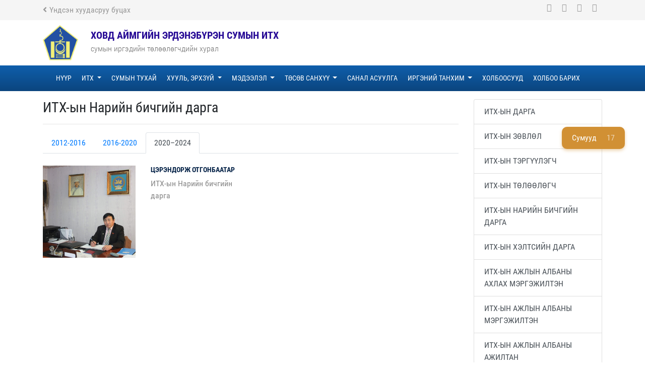

--- FILE ---
content_type: text/html; charset=UTF-8
request_url: http://erdeneburen.khovd.khural.mn/cv?type=9
body_size: 9808
content:
<!DOCTYPE html>
<html>
<head>
	<meta charset="utf-8">
	<meta name="viewport" content="width=device-width, initial-scale=1, shrink-to-fit=no">
	<title>ИТХ-ын Нарийн бичгийн дарга</title>
  <meta name="description" content="Ховд аймгийн Эрдэнэбүрэн сумын ИТХ">
  <meta name="author" content="Онлайнсолюшнс ХХК">
	<!-- facebook -->
	<meta property="og:url" content="http://erdeneburen.khovd.khural.mn/cv?type=9" />
	<meta property="og:type" content="website" />
	<meta property="og:title" content="ИТХ-ын Нарийн бичгийн дарга" />
	<meta property="og:image" content="/storage/pictures/logo/693151a62eec7_соёмбо.png" /> 
	<meta property="og:description" content="Ховд аймгийн Эрдэнэбүрэн сумын ИТХ" />
	<!-- twitter -->
	<meta name="twitter:card" content="summary" />
	<meta name="twitter:site" content="@khuralmn" />
	<meta name="twitter:title" content="ИТХ-ын Нарийн бичгийн дарга" />
	<meta name="twitter:description" content="Ховд аймгийн Эрдэнэбүрэн сумын ИТХ" />
	<meta name="twitter:image" content="/storage/pictures/logo/693151a62eec7_соёмбо.png" /> 
	
	<link href="/assets/css/owl.carousel.css" rel="stylesheet" type="text/css"/>
	<link href="/assets/css/owl.theme.default.css" rel="stylesheet" type="text/css"/>
	<link href="/assets/css/bootstrap.min.css" rel="stylesheet" type="text/css">
	<link rel="stylesheet" href="/themes/boot/assets/vendor/fontawesome-free/css/all.min.css">
	<link href="/assets/css/main_default.css" rel="stylesheet" type="text/css"/>	
	<style >[wire\:loading], [wire\:loading\.delay], [wire\:loading\.inline-block], [wire\:loading\.inline], [wire\:loading\.block], [wire\:loading\.flex], [wire\:loading\.table], [wire\:loading\.grid], [wire\:loading\.inline-flex] {display: none;}[wire\:loading\.delay\.shortest], [wire\:loading\.delay\.shorter], [wire\:loading\.delay\.short], [wire\:loading\.delay\.long], [wire\:loading\.delay\.longer], [wire\:loading\.delay\.longest] {display:none;}[wire\:offline] {display: none;}[wire\:dirty]:not(textarea):not(input):not(select) {display: none;}input:-webkit-autofill, select:-webkit-autofill, textarea:-webkit-autofill {animation-duration: 50000s;animation-name: livewireautofill;}@keyframes livewireautofill { from {} }</style>

</head>
<body class="country-body">
	<div class="container-fluid">
		<div class="row top-line">
			<div class="container">
				<div class="row">
					<div class="col-6">
						<a href="http://khural.mn" class="back-home"><i class="fa fa-angle-left"></i>Үндсэн хуудасруу буцах</a>
					</div>
					<div class="col-6 text-right">
						<ul class="top-line-social">
							<li>
								<a href=""><i class="fa fa-facebook"></i></a>
							</li>
							<li>
								<a href=""><i class="fa fa-twitter"></i></a>
							</li>
							<li>
								<a href=""><i class="fa fa-youtube"></i></a>
							</li>
							<li>
								<a href=""><i class="fa fa-instagram"></i></a>
							</li>
						</ul>
					</div>
				</div>
			</div>
		</div>		<div class="row header">
			<div class="container">
				<div class="row">
					<div class="col-lg-12 col-md-12 col-sm-12 logo-wrapper">
						<div class="row">
							<div class="col-3 col-lg-1 col-md-4 logo">
								<a href="/"><img src="/storage/pictures/logo/693151a62eec7_соёмбо.png" style="width:70px"></a>
							</div>
							<div class="col-7 col-lg-7 col-md-8 organization-name">
								<p class="default-name">
									Ховд аймгийн Эрдэнэбүрэн сумын ИТХ
								</p>
								<p class="mobile-name">
									Ховд аймгийн Эрдэнэбүрэн сумын ИТХ
								</p>
								<span class="default-name">сумын иргэдийн төлөөлөгчдийн хурал</span>
								<span class="mobile-name">сумын иргэдийн төлөөлөгчдийн хурал</span>
							</div>
							<div class="col-2 col-lg-2 col-md-2 mobile-menu">
								<button class="navbar-toggler" type="button" data-toggle="collapse" data-target="#navbarNavDropdown" aria-controls="navbarNavDropdown" aria-expanded="false" aria-label="Toggle navigation">
								   <i class="fa fa-bars"></i></button>
							</div>
						</div>
					</div>					
				</div>
			</div>
		</div>		<div class="row">
			<div class="col-lg-12 col-md-12 col-sm-12 country-menu">
				<div class="container">
					<nav class="navbar navbar-expand-md navbar-light">
					  <div class="collapse navbar-collapse" id="navbarNavDropdown">
						<ul class="navbar-nav">
																					 										 
									<li class="nav-item">
										<a class="nav-link" href="/" style="text-transform: uppercase;">
											Нүүр
										</a>
									</li>
									 
								 
              							 																		  <li class="nav-item dropdown">
									  <a class="nav-link dropdown-toggle" href="#!" id="navbarDropdownMenuLink" data-toggle="dropdown" aria-haspopup="true" aria-expanded="false">
										  ИТХ
									  </a>
									  <ul class="dropdown-menu dropdown-menu-left" aria-labelledby="navbarDropdownMenuLink">
                    																						<li>
												<a class="dropdown-item" href="/c/11925">	
													ИТХ-ын тухай
												</a>
                      </li>
																																											<li>
												<a class="dropdown-item" href="/cv?type=8">	
													Дарга
												</a>
                      </li>
																																											<li>
												<a class="dropdown-item" href="/cv?type=15">	
													Тэргүүлэгчид
												</a>
                      </li>
																																											<li>
												<a class="dropdown-item" href="/cv?type=16">	
													Төлөөлөгчид
												</a>
                      </li>
																																											<li>
												<a class="dropdown-item" href="/cv?type=19">	
													Ажлын алба
												</a>
                      </li>
																																											<li>
												<a class="dropdown-item" href="/c/13130">	
													ГХУСАЗЗ
												</a>
                      </li>
																																											<li>
												<a class="dropdown-item" href="/c/12488">	
													Ажлын хороод
												</a>
                      </li>
																														  </ul>
								  </li>
                   
								 
              							 										 
									<li class="nav-item">
										<a class="nav-link" href="" style="text-transform: uppercase;">
											Сумын тухай
										</a>
									</li>
									 
								 
              							 																		  <li class="nav-item dropdown">
									  <a class="nav-link dropdown-toggle" href="#!" id="navbarDropdownMenuLink" data-toggle="dropdown" aria-haspopup="true" aria-expanded="false">
										  Хууль, эрхзүй 
									  </a>
									  <ul class="dropdown-menu dropdown-menu-left" aria-labelledby="navbarDropdownMenuLink">
                    																						<li>
												<a class="dropdown-item" href="/c/13132">	
													Хуралдааны тогтоол
												</a>
                      </li>
																																											<li>
												<a class="dropdown-item" href="/c/13131">	
													Тэргүүлэгчдийн хуралдааны тогтоол
												</a>
                      </li>
																																											<li>
												<a class="dropdown-item" href="/c/13133">	
													Хөтөлбөр 
												</a>
                      </li>
																														  </ul>
								  </li>
                   
								 
              							 																		  <li class="nav-item dropdown">
									  <a class="nav-link dropdown-toggle" href="#!" id="navbarDropdownMenuLink" data-toggle="dropdown" aria-haspopup="true" aria-expanded="false">
										  Мэдээлэл
									  </a>
									  <ul class="dropdown-menu dropdown-menu-left" aria-labelledby="navbarDropdownMenuLink">
                    																						<li>
												<a class="dropdown-item" href="/c/13144">	
													Цаг үеийн мэдээ
												</a>
                      </li>
																																											<li>
												<a class="dropdown-item" href="/c/13146">	
													Видео мэдээ
												</a>
                      </li>
																																											<li>
												<a class="dropdown-item" href="">	
													Фото мэдээ
												</a>
                      </li>
																														  </ul>
								  </li>
                   
								 
              							 																		  <li class="nav-item dropdown">
									  <a class="nav-link dropdown-toggle" href="#!" id="navbarDropdownMenuLink" data-toggle="dropdown" aria-haspopup="true" aria-expanded="false">
										  Төсөв санхүү
									  </a>
									  <ul class="dropdown-menu dropdown-menu-left" aria-labelledby="navbarDropdownMenuLink">
                    																						<li>
												<a class="dropdown-item" href="/c/13135">	
													Сарын мэдээ
												</a>
                      </li>
																																											<li>
												<a class="dropdown-item" href="http://khovdtusuv.wordpress.com/">	
													Төсвийн мэдээлэл
												</a>
                      </li>
																																											<li>
												<a class="dropdown-item" href="/c/13136">	
													Төсвийн хуваарь
												</a>
                      </li>
																														  </ul>
								  </li>
                   
								 
              							 										 
									<li class="nav-item">
										<a class="nav-link" href="/polls" style="text-transform: uppercase;">
											Санал асуулга
										</a>
									</li>
									 
								 
              							 																		  <li class="nav-item dropdown">
									  <a class="nav-link dropdown-toggle" href="#!" id="navbarDropdownMenuLink" data-toggle="dropdown" aria-haspopup="true" aria-expanded="false">
										  Иргэний танхим
									  </a>
									  <ul class="dropdown-menu dropdown-menu-left" aria-labelledby="navbarDropdownMenuLink">
                    																						<li>
												<a class="dropdown-item" href="/c/11708">	
													Үйл ажиллагааны журам
												</a>
                      </li>
																																											<li>
												<a class="dropdown-item" href="/c/13144">	
													Хэлэлцүүлэг
												</a>
                      </li>
																														  </ul>
								  </li>
                   
								 
              							 										 
									<li class="nav-item">
										<a class="nav-link" href="/links" style="text-transform: uppercase;">
											Холбоосууд
										</a>
									</li>
									 
								 
              							 										 
									<li class="nav-item">
										<a class="nav-link" href="/contact" style="text-transform: uppercase;">
											Холбоо барих
										</a>
									</li>
									 
								 
              														
						</ul>
					  </div>
					</nav>
				</div>
			</div>
		</div>		<ul id="right-fixed-menu">
		<li>
			<a href="#" data-toggle="modal" data-target="#sum-modal">Сумууд<span>17</span></a>
		</li>
	</ul>
		    <div class="row"> 
			<div class="container mb-5">
				<div class="row">
					<div class="col-lg-9 article-list">
					<h3 class="mt-3">
						ИТХ-ын Нарийн бичгийн дарга
					</h3>
					<hr>
					<ul class="nav nav-tabs">
													<li class="nav-item">
								<a class="nav-link" href="/cv?type=9&hugatsaa=1"> 
									2012-2016
								</a>
							</li>
													<li class="nav-item">
								<a class="nav-link" href="/cv?type=9&hugatsaa=2"> 
									2016-2020
								</a>
							</li>
													<li class="nav-item">
								<a class="nav-link active" href="/cv?type=9&hugatsaa=3"> 
									2020–2024
								</a>
							</li>
											</ul>
                      <div class="row mt-4">
                          <div class="col-md-3">
                <a class="article-list-title" href="http://erdeneburen.khovd.khural.mn/cvinfo/15670">

                                   
                  <img src="http://khural.mn/storage/pictures/kfglDcB1cJ7DocpcZMaRxX0X4h8dcFZGURvMlt5l.jpg" class="img-fluid">
                                                  </a>
              </div>
              <div class="col-md-3">
                <h4 class="article-list-title">
                  <a class="article-list-title" href="http://erdeneburen.khovd.khural.mn/cvinfo/15670">
                    <span>Цэрэндорж</span> 
                    <span style="text-transform: uppercase;">Отгонбаатар</span>
                  </a>
                </h4>
                <div class="article-intro">
                  ИТХ-ын Нарийн бичгийн дарга
                </div>
              </div>

              
                        </div>
					
					</div>
					<div class="col-lg-3">
            <div class="list-group mt-3 mb-3">
						              <a style="text-transform: uppercase;" href="/cv?type=8" class="list-group-item list-group-item-action">ИТХ-ын Дарга</a>
                          <a style="text-transform: uppercase;" href="/cv?type=14" class="list-group-item list-group-item-action">ИТХ-ын зөвлөл</a>
                          <a style="text-transform: uppercase;" href="/cv?type=15" class="list-group-item list-group-item-action">ИТХ-ын Тэргүүлэгч</a>
                          <a style="text-transform: uppercase;" href="/cv?type=16" class="list-group-item list-group-item-action">ИТХ-ын Төлөөлөгч</a>
                          <a style="text-transform: uppercase;" href="/cv?type=9" class="list-group-item list-group-item-action">ИТХ-ын Нарийн бичгийн дарга</a>
                          <a style="text-transform: uppercase;" href="/cv?type=17" class="list-group-item list-group-item-action">ИТХ-ын Хэлтсийн дарга</a>
                          <a style="text-transform: uppercase;" href="/cv?type=18" class="list-group-item list-group-item-action">ИТХ-ын Ажлын албаны ахлах мэргэжилтэн</a>
                          <a style="text-transform: uppercase;" href="/cv?type=19" class="list-group-item list-group-item-action">ИТХ-ын Ажлын албаны мэргэжилтэн</a>
                          <a style="text-transform: uppercase;" href="/cv?type=22" class="list-group-item list-group-item-action">ИТХ-ын Ажлын албаны ажилтан</a>
                        </div>
					</div>
				</div>
			</div>
		</div>
		
		
		<div class="modal fade right-menu-modal" id="sum-modal" tabindex="-1" role="dialog" aria-labelledby="duureg-modal" aria-hidden="true">
			<div class="modal-dialog" role="document">
				<div class="modal-content">
					<div class="modal-header">
				        <button type="button" class="close" data-dismiss="modal">&times;</button>
				     </div>
					<div class="modal-body">
						<ul class="modal-country-list">
														<li>
								<a href="http://altai.khovd.khural.mn">Алтай</a>
							</li>
														<li>
								<a href="http://bulgan.khovd.khural.mn">Булган</a>
							</li>
														<li>
								<a href="http://buyant.khovd.khural.mn">Буянт</a>
							</li>
														<li>
								<a href="http://darvi.khovd.khural.mn">Дарви</a>
							</li>
														<li>
								<a href="http://durgun.khovd.khural.mn">Дөргөн</a>
							</li>
														<li>
								<a href="http://duut.khovd.khural.mn">Дуут</a>
							</li>
														<li>
								<a href="http://jargalant.khovd.khural.mn">Жаргалант</a>
							</li>
														<li>
								<a href="http://zereg.khovd.khural.mn">Зэрэг</a>
							</li>
														<li>
								<a href="http://mankhan.khovd.khural.mn">Манхан</a>
							</li>
														<li>
								<a href="http://munkhkhairkhan.khovd.khural.mn">Мөнххайрхан</a>
							</li>
														<li>
								<a href="http://must.khovd.khural.mn">Мөст</a>
							</li>
														<li>
								<a href="http://myangat.khovd.khural.mn">Мянгад</a>
							</li>
														<li>
								<a href="http://uyench.khovd.khural.mn">Үенч</a>
							</li>
														<li>
								<a href="http://khovd.khovd.khural.mn">Ховд</a>
							</li>
														<li>
								<a href="http://chandmani.khovd.khural.mn">Чандмань</a>
							</li>
														<li>
								<a href="http://tsetseg.khovd.khural.mn">Цэцэг</a>
							</li>
														<li>
								<a href="http://erdeneburen.khovd.khural.mn">Эрдэнэбүрэн</a>
							</li>
													</ul>
					</div>
				</div>
			</div>
		</div>		<div class="row footer green-gradient">
			<div class="container">
				<div class="row footer-info-section">
					<div class="col-lg-8">
						<a href="" class="logo-wrapper">
							<div class="row">
								<div class="col-3 col-lg-2 col-md-2 logo">
									<img src="/storage/pictures/logo/693151a62eec7_соёмбо.png" style="width:70px">
								</div>
								<div class="col-9 col-lg-10 col-md-10 organization-name white">
									<p class="default-name">
										Ховд аймгийн Эрдэнэбүрэн сумын ИТХ
									</p>
									<p class="mobile-name">
										Ховд аймгийн Эрдэнэбүрэн сумын ИТХ
									</p>
									<span class="default-name" style="color:#cecece">сумын иргэдийн төлөөлөгчдийн хурал</span>
									<span class="mobile-name">сумын иргэдийн төлөөлөгчдийн хурал</span>
									
								</div>
							</div>
						</a>
						<div class="row footer-copyright-section mt-3">
							<div class="col-lg-8">
								© 2014-2022 Khural.mn. Бүх эрх хуулиар хамгаалагдсан.
								<p>Швейцарын Засгийн газрын санхүүжилттэй “Монгол Улсын төлөөллийн байгууллагыг бэхжүүлэх нь” төслөөс дэмжлэг үзүүлэв.</p>
								<p>	Хөгжүүлсэн: Онлайнсолюшнс ХХК. 2020-2026он.</p>
							</div>
						
						</div>
					</div>
					<div class="col-lg-4">
						<div class="row footer-stats">
							<!--
							<div class="col-6 col-md-4">
								<p>Өнөөдөр</p>
								<span>16121</span>
							</div>
							<div class="col-6 col-md-4">
								<p>Нийт</p>
								<span>1213512</span>
							</div>
							-->
							<div class="col-lg-12 col-md-4 col-sm-12">
								<p style="margin-top: 0px">Ховд аймаг Эрдэнэбүрэн сум</p>
								<p style="margin-bottom: 0px">Утас: 99438703</p>
								<p style="margin-top: 0px">Э-Мэйл: hishigtogtoh83@gmail.com</p>
							</div>
							<div class="col-lg-12 col-md-4 col-sm-12">
								<p>Сошиал холбоосууд</p>
								<ul class="social">
																		<li>
										<a href="Эрдэнэбүрэн сумын Иргэдийн Төлөөлөгчдийн Хурал "><i class="fab fa-facebook"></i></a>
									</li>
																																												</ul>
							</div>
						</div>
					</div>
				</div>
				
				
				
				
			</div>
		</div>	</div>
	<script src="/assets/js/jquery-3.5.1.min.js"></script>
	<script src="/assets/js/bootstrap.bundle.min.js"></script>
	<script src="/assets/js/owl.carousel.min.js"></script>
	<script src="/vendor/livewire/livewire.js?id=90730a3b0e7144480175" data-turbo-eval="false" data-turbolinks-eval="false" ></script><script data-turbo-eval="false" data-turbolinks-eval="false" >window.livewire = new Livewire();window.Livewire = window.livewire;window.livewire_app_url = '';window.livewire_token = 'RjS0fQycAN3TGbGCcyUpv8gvQXrbGLIdHmiyOfRg';window.deferLoadingAlpine = function (callback) {window.addEventListener('livewire:load', function () {callback();});};let started = false;window.addEventListener('alpine:initializing', function () {if (! started) {window.livewire.start();started = true;}});document.addEventListener("DOMContentLoaded", function () {if (! started) {window.livewire.start();started = true;}});</script>
	<!-- Global site tag (gtag.js) - Google Analytics -->
<script async src="https://www.googletagmanager.com/gtag/js?id=G-SNS0XZT4HR"></script>
<script>
  window.dataLayer = window.dataLayer || [];
  function gtag(){dataLayer.push(arguments);}
  gtag('js', new Date());

  gtag('config', 'G-SNS0XZT4HR');
</script>
	<script src="https://cdn.jsdelivr.net/npm/sweetalert2@10"></script>
	<script>
    /**** Livewire Alert Scripts ****/
    (()=>{var __webpack_modules__={757:(e,t,r)=>{e.exports=r(666)},666:e=>{var t=function(e){"use strict";var t,r=Object.prototype,n=r.hasOwnProperty,o="function"==typeof Symbol?Symbol:{},i=o.iterator||"@@iterator",a=o.asyncIterator||"@@asyncIterator",c=o.toStringTag||"@@toStringTag";function s(e,t,r){return Object.defineProperty(e,t,{value:r,enumerable:!0,configurable:!0,writable:!0}),e[t]}try{s({},"")}catch(e){s=function(e,t,r){return e[t]=r}}function l(e,t,r,n){var o=t&&t.prototype instanceof y?t:y,i=Object.create(o.prototype),a=new x(n||[]);return i._invoke=function(e,t,r){var n=f;return function(o,i){if(n===p)throw new Error("Generator is already running");if(n===d){if("throw"===o)throw i;return S()}for(r.method=o,r.arg=i;;){var a=r.delegate;if(a){var c=L(a,r);if(c){if(c===h)continue;return c}}if("next"===r.method)r.sent=r._sent=r.arg;else if("throw"===r.method){if(n===f)throw n=d,r.arg;r.dispatchException(r.arg)}else"return"===r.method&&r.abrupt("return",r.arg);n=p;var s=u(e,t,r);if("normal"===s.type){if(n=r.done?d:_,s.arg===h)continue;return{value:s.arg,done:r.done}}"throw"===s.type&&(n=d,r.method="throw",r.arg=s.arg)}}}(e,r,a),i}function u(e,t,r){try{return{type:"normal",arg:e.call(t,r)}}catch(e){return{type:"throw",arg:e}}}e.wrap=l;var f="suspendedStart",_="suspendedYield",p="executing",d="completed",h={};function y(){}function v(){}function m(){}var b={};s(b,i,(function(){return this}));var w=Object.getPrototypeOf,g=w&&w(w(D([])));g&&g!==r&&n.call(g,i)&&(b=g);var O=m.prototype=y.prototype=Object.create(b);function E(e){["next","throw","return"].forEach((function(t){s(e,t,(function(e){return this._invoke(t,e)}))}))}function k(e,t){function r(o,i,a,c){var s=u(e[o],e,i);if("throw"!==s.type){var l=s.arg,f=l.value;return f&&"object"==typeof f&&n.call(f,"__await")?t.resolve(f.__await).then((function(e){r("next",e,a,c)}),(function(e){r("throw",e,a,c)})):t.resolve(f).then((function(e){l.value=e,a(l)}),(function(e){return r("throw",e,a,c)}))}c(s.arg)}var o;this._invoke=function(e,n){function i(){return new t((function(t,o){r(e,n,t,o)}))}return o=o?o.then(i,i):i()}}function L(e,r){var n=e.iterator[r.method];if(n===t){if(r.delegate=null,"throw"===r.method){if(e.iterator.return&&(r.method="return",r.arg=t,L(e,r),"throw"===r.method))return h;r.method="throw",r.arg=new TypeError("The iterator does not provide a 'throw' method")}return h}var o=u(n,e.iterator,r.arg);if("throw"===o.type)return r.method="throw",r.arg=o.arg,r.delegate=null,h;var i=o.arg;return i?i.done?(r[e.resultName]=i.value,r.next=e.nextLoc,"return"!==r.method&&(r.method="next",r.arg=t),r.delegate=null,h):i:(r.method="throw",r.arg=new TypeError("iterator result is not an object"),r.delegate=null,h)}function j(e){var t={tryLoc:e[0]};1 in e&&(t.catchLoc=e[1]),2 in e&&(t.finallyLoc=e[2],t.afterLoc=e[3]),this.tryEntries.push(t)}function P(e){var t=e.completion||{};t.type="normal",delete t.arg,e.completion=t}function x(e){this.tryEntries=[{tryLoc:"root"}],e.forEach(j,this),this.reset(!0)}function D(e){if(e){var r=e[i];if(r)return r.call(e);if("function"==typeof e.next)return e;if(!isNaN(e.length)){var o=-1,a=function r(){for(;++o<e.length;)if(n.call(e,o))return r.value=e[o],r.done=!1,r;return r.value=t,r.done=!0,r};return a.next=a}}return{next:S}}function S(){return{value:t,done:!0}}return v.prototype=m,s(O,"constructor",m),s(m,"constructor",v),v.displayName=s(m,c,"GeneratorFunction"),e.isGeneratorFunction=function(e){var t="function"==typeof e&&e.constructor;return!!t&&(t===v||"GeneratorFunction"===(t.displayName||t.name))},e.mark=function(e){return Object.setPrototypeOf?Object.setPrototypeOf(e,m):(e.__proto__=m,s(e,c,"GeneratorFunction")),e.prototype=Object.create(O),e},e.awrap=function(e){return{__await:e}},E(k.prototype),s(k.prototype,a,(function(){return this})),e.AsyncIterator=k,e.async=function(t,r,n,o,i){void 0===i&&(i=Promise);var a=new k(l(t,r,n,o),i);return e.isGeneratorFunction(r)?a:a.next().then((function(e){return e.done?e.value:a.next()}))},E(O),s(O,c,"Generator"),s(O,i,(function(){return this})),s(O,"toString",(function(){return"[object Generator]"})),e.keys=function(e){var t=[];for(var r in e)t.push(r);return t.reverse(),function r(){for(;t.length;){var n=t.pop();if(n in e)return r.value=n,r.done=!1,r}return r.done=!0,r}},e.values=D,x.prototype={constructor:x,reset:function(e){if(this.prev=0,this.next=0,this.sent=this._sent=t,this.done=!1,this.delegate=null,this.method="next",this.arg=t,this.tryEntries.forEach(P),!e)for(var r in this)"t"===r.charAt(0)&&n.call(this,r)&&!isNaN(+r.slice(1))&&(this[r]=t)},stop:function(){this.done=!0;var e=this.tryEntries[0].completion;if("throw"===e.type)throw e.arg;return this.rval},dispatchException:function(e){if(this.done)throw e;var r=this;function o(n,o){return c.type="throw",c.arg=e,r.next=n,o&&(r.method="next",r.arg=t),!!o}for(var i=this.tryEntries.length-1;i>=0;--i){var a=this.tryEntries[i],c=a.completion;if("root"===a.tryLoc)return o("end");if(a.tryLoc<=this.prev){var s=n.call(a,"catchLoc"),l=n.call(a,"finallyLoc");if(s&&l){if(this.prev<a.catchLoc)return o(a.catchLoc,!0);if(this.prev<a.finallyLoc)return o(a.finallyLoc)}else if(s){if(this.prev<a.catchLoc)return o(a.catchLoc,!0)}else{if(!l)throw new Error("try statement without catch or finally");if(this.prev<a.finallyLoc)return o(a.finallyLoc)}}}},abrupt:function(e,t){for(var r=this.tryEntries.length-1;r>=0;--r){var o=this.tryEntries[r];if(o.tryLoc<=this.prev&&n.call(o,"finallyLoc")&&this.prev<o.finallyLoc){var i=o;break}}i&&("break"===e||"continue"===e)&&i.tryLoc<=t&&t<=i.finallyLoc&&(i=null);var a=i?i.completion:{};return a.type=e,a.arg=t,i?(this.method="next",this.next=i.finallyLoc,h):this.complete(a)},complete:function(e,t){if("throw"===e.type)throw e.arg;return"break"===e.type||"continue"===e.type?this.next=e.arg:"return"===e.type?(this.rval=this.arg=e.arg,this.method="return",this.next="end"):"normal"===e.type&&t&&(this.next=t),h},finish:function(e){for(var t=this.tryEntries.length-1;t>=0;--t){var r=this.tryEntries[t];if(r.finallyLoc===e)return this.complete(r.completion,r.afterLoc),P(r),h}},catch:function(e){for(var t=this.tryEntries.length-1;t>=0;--t){var r=this.tryEntries[t];if(r.tryLoc===e){var n=r.completion;if("throw"===n.type){var o=n.arg;P(r)}return o}}throw new Error("illegal catch attempt")},delegateYield:function(e,r,n){return this.delegate={iterator:D(e),resultName:r,nextLoc:n},"next"===this.method&&(this.arg=t),h}},e}(e.exports);try{regeneratorRuntime=t}catch(e){"object"==typeof globalThis?globalThis.regeneratorRuntime=t:Function("r","regeneratorRuntime = r")(t)}}},__webpack_module_cache__={};function __webpack_require__(e){var t=__webpack_module_cache__[e];if(void 0!==t)return t.exports;var r=__webpack_module_cache__[e]={exports:{}};return __webpack_modules__[e](r,r.exports,__webpack_require__),r.exports}__webpack_require__.n=e=>{var t=e&&e.__esModule?()=>e.default:()=>e;return __webpack_require__.d(t,{a:t}),t},__webpack_require__.d=(e,t)=>{for(var r in t)__webpack_require__.o(t,r)&&!__webpack_require__.o(e,r)&&Object.defineProperty(e,r,{enumerable:!0,get:t[r]})},__webpack_require__.o=(e,t)=>Object.prototype.hasOwnProperty.call(e,t);var __webpack_exports__={};(()=>{"use strict";var _babel_runtime_regenerator__WEBPACK_IMPORTED_MODULE_0__=__webpack_require__(757),_babel_runtime_regenerator__WEBPACK_IMPORTED_MODULE_0___default=__webpack_require__.n(_babel_runtime_regenerator__WEBPACK_IMPORTED_MODULE_0__);function ownKeys(e,t){var r=Object.keys(e);if(Object.getOwnPropertySymbols){var n=Object.getOwnPropertySymbols(e);t&&(n=n.filter((function(t){return Object.getOwnPropertyDescriptor(e,t).enumerable}))),r.push.apply(r,n)}return r}function _objectSpread(e){for(var t=1;t<arguments.length;t++){var r=null!=arguments[t]?arguments[t]:{};t%2?ownKeys(Object(r),!0).forEach((function(t){_defineProperty(e,t,r[t])})):Object.getOwnPropertyDescriptors?Object.defineProperties(e,Object.getOwnPropertyDescriptors(r)):ownKeys(Object(r)).forEach((function(t){Object.defineProperty(e,t,Object.getOwnPropertyDescriptor(r,t))}))}return e}function _defineProperty(e,t,r){return t in e?Object.defineProperty(e,t,{value:r,enumerable:!0,configurable:!0,writable:!0}):e[t]=r,e}function asyncGeneratorStep(e,t,r,n,o,i,a){try{var c=e[i](a),s=c.value}catch(e){return void r(e)}c.done?t(s):Promise.resolve(s).then(n,o)}function _asyncToGenerator(e){return function(){var t=this,r=arguments;return new Promise((function(n,o){var i=e.apply(t,r);function a(e){asyncGeneratorStep(i,n,o,a,c,"next",e)}function c(e){asyncGeneratorStep(i,n,o,a,c,"throw",e)}a(void 0)}))}}function evalCallbacksOptions(options){for(var callbacksKeysAllowed=["allowOutsideClick","allowEscapeKey","allowEnterKey","loaderHtml","inputOptions","inputValidator","preConfirm","preDeny","didClose","didDestroy","didOpen","didRender","willClose","willOpen"],_i=0,_callbacksKeysAllowed=callbacksKeysAllowed;_i<_callbacksKeysAllowed.length;_i++){var callbackKey=_callbacksKeysAllowed[_i];options.hasOwnProperty(callbackKey)&&("string"==typeof options[callbackKey]||options[callbackKey]instanceof String)&&options[callbackKey]&&""!=options[callbackKey].trim()&&(options[callbackKey]=eval(options[callbackKey]))}}function afterAlertInteraction(e){if(e.confirmed)return"self"===e.onConfirmed.component?void Livewire.find(e.onConfirmed.id).emitSelf(e.onConfirmed.listener,e.result):void Livewire.emitTo(e.onConfirmed.component,e.onConfirmed.listener,e.result);if(e.isDenied)return"self"===e.onDenied.component?void Livewire.find(e.onDenied.id).emitSelf(e.onDenied.listener,e.result):void Livewire.emitTo(e.onDenied.component,e.onDenied.listener,e.result);if(e.onProgressFinished&&e.dismiss===Swal.DismissReason.timer)return"self"===e.onProgressFinished.component?void Livewire.find(e.onProgressFinished.id).emitSelf(e.onProgressFinished.listener,e.result):void Livewire.emitTo(e.onProgressFinished.component,e.onProgressFinished.listener,e.result);if(e.onDismissed){if("self"===e.onDismissed.component)return void Livewire.find(e.onDismissed.id).emit(e.onDismissed.listener,e.result);Livewire.emitTo(e.onDismissed.component,e.onDismissed.listener,e.result)}}window.addEventListener("alert",function(){var e=_asyncToGenerator(_babel_runtime_regenerator__WEBPACK_IMPORTED_MODULE_0___default().mark((function e(t){var r,n,o,i,a,c,s,l;return _babel_runtime_regenerator__WEBPACK_IMPORTED_MODULE_0___default().wrap((function(e){for(;;)switch(e.prev=e.next){case 0:return o=t.detail.message,i=null!==(r=t.detail.type)&&void 0!==r?r:null,a=t.detail.data,c=t.detail.events,evalCallbacksOptions(s=t.detail.options),e.next=8,Swal.fire(_objectSpread({title:o,icon:i},s));case 8:afterAlertInteraction(_objectSpread(_objectSpread(_objectSpread({confirmed:(l=e.sent).isConfirmed,denied:l.isDenied,dismiss:l.dismiss,result:_objectSpread(_objectSpread({},l),{},{data:_objectSpread(_objectSpread({},a),{},{inputAttributes:null!==(n=s.inputAttributes)&&void 0!==n?n:null})})},c),l),s));case 10:case"end":return e.stop()}}),e)})));return function(t){return e.apply(this,arguments)}}()),window.flashAlert=function(){var e=_asyncToGenerator(_babel_runtime_regenerator__WEBPACK_IMPORTED_MODULE_0___default().mark((function e(t){var r,n,o,i,a,c,s;return _babel_runtime_regenerator__WEBPACK_IMPORTED_MODULE_0___default().wrap((function(e){for(;;)switch(e.prev=e.next){case 0:return i=t.events,a=t.events.data,evalCallbacksOptions(c=t.options),e.next=6,Swal.fire(_objectSpread({title:null!==(r=t.message)&&void 0!==r?r:"",icon:null!==(n=t.type)&&void 0!==n?n:null},c));case 6:afterAlertInteraction(_objectSpread(_objectSpread({confirmed:(s=e.sent).isConfirmed,denied:s.isDenied,dismiss:s.dismiss,result:_objectSpread(_objectSpread({},s),{},{data:_objectSpread(_objectSpread({},a),{},{inputAttributes:null!==(o=c.inputAttributes)&&void 0!==o?o:null})})},i),t.options));case 8:case"end":return e.stop()}}),e)})));return function(t){return e.apply(this,arguments)}}()})()})();
</script>

	<script type="text/javascript">
		

		$(document).ready(function() {
			$(".navbar-toggler").click(function(){				
			    if($(".navbar-toggler i").hasClass("fa fa-bars")){
			    	$(".navbar-toggler").toggleClass("circle");
			    	$(".navbar-toggler i").attr("class","fa fa-times");
			    }else{
			    	$(".navbar-toggler").toggleClass("circle");
			    	$(".navbar-toggler i").attr("class","fa fa-bars");
			    }
			});
		    $('#partner').owlCarousel({
			    loop:false,
			    nav:true,
			    dots:true,
			    responsive:{
			        0:{
			            items:1
			        },
			        600:{
			            items:2
			        },
			        1000:{
			            items:4
			        }
			    }
			});

			$('.news').owlCarousel({
			    loop:true,
			    nav:true,
			    dots:false,
			    autoplay:true,
				autoplayTimeout:8000,
			   	navText:["<div class='nav-btn prev-slide'><i class='fa fa-angle-left'></i></div>","<div class='nav-btn next-slide'><i class='fa fa-angle-right'></i></div>"],
			    responsive:{
			        0:{
			            items:1
			        },
			        600:{
			            items:2
			        },
			        1000:{
			            items:3
			        }
			    }
			});




		});
	</script>
	<script type="text/javascript" src="//s7.addthis.com/js/300/addthis_widget.js#pubid=soyolerdene"></script>
</body>
</html>